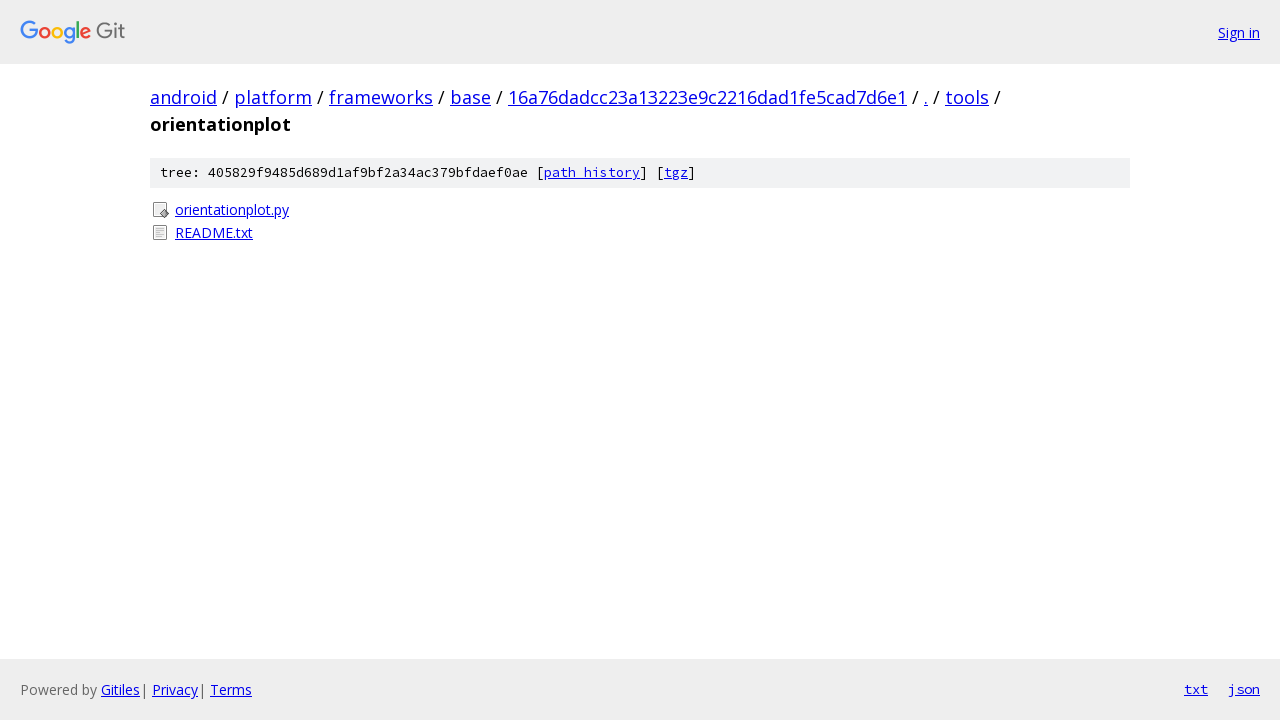

--- FILE ---
content_type: text/html; charset=utf-8
request_url: https://android.googlesource.com/platform/frameworks/base/+/16a76dadcc23a13223e9c2216dad1fe5cad7d6e1/tools/orientationplot/
body_size: 754
content:
<!DOCTYPE html><html lang="en"><head><meta charset="utf-8"><meta name="viewport" content="width=device-width, initial-scale=1"><title>tools/orientationplot - platform/frameworks/base - Git at Google</title><link rel="stylesheet" type="text/css" href="/+static/base.css"><!-- default customHeadTagPart --></head><body class="Site"><header class="Site-header"><div class="Header"><a class="Header-image" href="/"><img src="//www.gstatic.com/images/branding/lockups/2x/lockup_git_color_108x24dp.png" width="108" height="24" alt="Google Git"></a><div class="Header-menu"> <a class="Header-menuItem" href="https://accounts.google.com/AccountChooser?faa=1&amp;continue=https://android.googlesource.com/login/platform/frameworks/base/%2B/16a76dadcc23a13223e9c2216dad1fe5cad7d6e1/tools/orientationplot">Sign in</a> </div></div></header><div class="Site-content"><div class="Container "><div class="Breadcrumbs"><a class="Breadcrumbs-crumb" href="/?format=HTML">android</a> / <a class="Breadcrumbs-crumb" href="/platform/">platform</a> / <a class="Breadcrumbs-crumb" href="/platform/frameworks/">frameworks</a> / <a class="Breadcrumbs-crumb" href="/platform/frameworks/base/">base</a> / <a class="Breadcrumbs-crumb" href="/platform/frameworks/base/+/16a76dadcc23a13223e9c2216dad1fe5cad7d6e1">16a76dadcc23a13223e9c2216dad1fe5cad7d6e1</a> / <a class="Breadcrumbs-crumb" href="/platform/frameworks/base/+/16a76dadcc23a13223e9c2216dad1fe5cad7d6e1/">.</a> / <a class="Breadcrumbs-crumb" href="/platform/frameworks/base/+/16a76dadcc23a13223e9c2216dad1fe5cad7d6e1/tools">tools</a> / <span class="Breadcrumbs-crumb">orientationplot</span></div><div class="TreeDetail"><div class="u-sha1 u-monospace TreeDetail-sha1">tree: 405829f9485d689d1af9bf2a34ac379bfdaef0ae [<a href="/platform/frameworks/base/+log/16a76dadcc23a13223e9c2216dad1fe5cad7d6e1/tools/orientationplot">path history</a>] <span>[<a href="/platform/frameworks/base/+archive/16a76dadcc23a13223e9c2216dad1fe5cad7d6e1/tools/orientationplot.tar.gz">tgz</a>]</span></div><ol class="FileList"><li class="FileList-item FileList-item--executableFile" title="Executable file - orientationplot.py"><a class="FileList-itemLink" href="/platform/frameworks/base/+/16a76dadcc23a13223e9c2216dad1fe5cad7d6e1/tools/orientationplot/orientationplot.py">orientationplot.py</a></li><li class="FileList-item FileList-item--regularFile" title="Regular file - README.txt"><a class="FileList-itemLink" href="/platform/frameworks/base/+/16a76dadcc23a13223e9c2216dad1fe5cad7d6e1/tools/orientationplot/README.txt">README.txt</a></li></ol></div></div> <!-- Container --></div> <!-- Site-content --><footer class="Site-footer"><div class="Footer"><span class="Footer-poweredBy">Powered by <a href="https://gerrit.googlesource.com/gitiles/">Gitiles</a>| <a href="https://policies.google.com/privacy">Privacy</a>| <a href="https://policies.google.com/terms">Terms</a></span><span class="Footer-formats"><a class="u-monospace Footer-formatsItem" href="?format=TEXT">txt</a> <a class="u-monospace Footer-formatsItem" href="?format=JSON">json</a></span></div></footer></body></html>